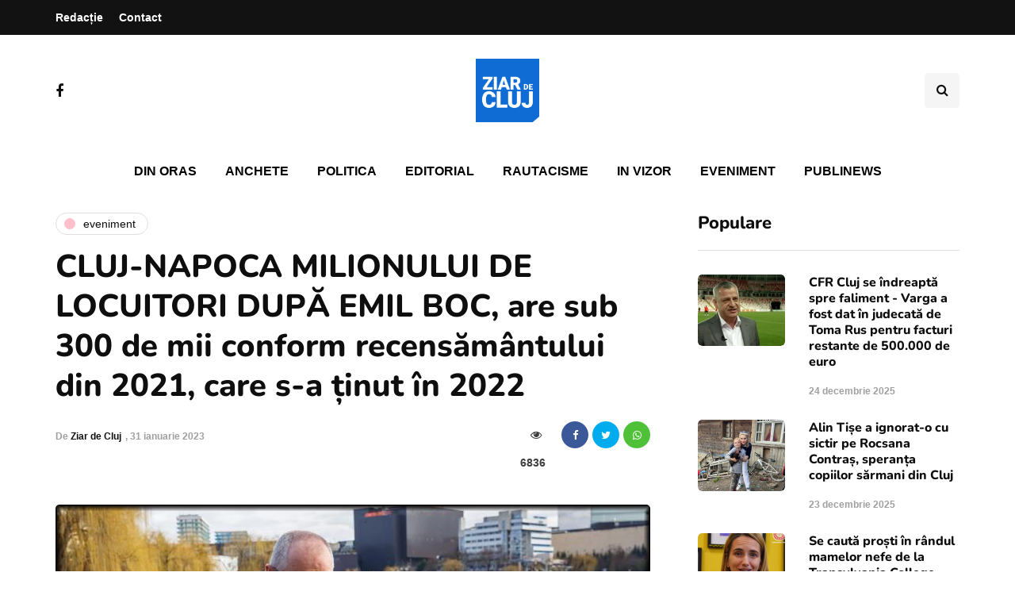

--- FILE ---
content_type: text/html; charset=utf-8
request_url: https://www.google.com/recaptcha/api2/aframe
body_size: 269
content:
<!DOCTYPE HTML><html><head><meta http-equiv="content-type" content="text/html; charset=UTF-8"></head><body><script nonce="U2TCmF3DTo99_WErY5KBEQ">/** Anti-fraud and anti-abuse applications only. See google.com/recaptcha */ try{var clients={'sodar':'https://pagead2.googlesyndication.com/pagead/sodar?'};window.addEventListener("message",function(a){try{if(a.source===window.parent){var b=JSON.parse(a.data);var c=clients[b['id']];if(c){var d=document.createElement('img');d.src=c+b['params']+'&rc='+(localStorage.getItem("rc::a")?sessionStorage.getItem("rc::b"):"");window.document.body.appendChild(d);sessionStorage.setItem("rc::e",parseInt(sessionStorage.getItem("rc::e")||0)+1);localStorage.setItem("rc::h",'1768832964652');}}}catch(b){}});window.parent.postMessage("_grecaptcha_ready", "*");}catch(b){}</script></body></html>

--- FILE ---
content_type: text/css
request_url: https://ziardecluj.ro/wp-content/themes/inhype-child/style.css?ver=1.0.2
body_size: 1592
content:
/*
Theme Name: Child of InHype
Theme URI: https://magniumthemes.com/;
Description: Child theme based on InHype
Author: Your Name
Version: 1.0
Template: inhype
*/

@font-face {
    font-family: 'Aptos-Serif-Bold';
    src:url('Aptos-Serif-Bold.woff') format('woff'),
        url('Aptos-Serif-Bold.woff2') format('woff2'),
        url('Aptos-Serif-Bold.svg#Aptos-Serif-Bold') format('svg'),
        url('Aptos-Serif-Bold.eot'),
        url('Aptos-Serif-Bold.eot?#iefix') format('embedded-opentype'),
        url('Aptos-Serif-Bold.ttf') format('truetype');

    font-weight: normal;
    font-style: normal;
    font-display: swap;
}


@font-face {
    font-family: 'Helvetica Neue';
    src: url('HelveticaNeue.woff2') format('woff2'),
        url('HelveticaNeue.woff') format('woff');
    font-weight: normal;
    font-style: normal;
    font-display: swap;
}

body{
    font-family: 'Helvetica' !important;
    font-weight:normal !important;
}

h1,h2,h3,h4,h5,h6{
    font-family: 'Nunito' !important;
    font-weight:bold !important;
}

.additional-font, .btn, input[type="submit"], .woocommerce #content input.button, .woocommerce #respond input#submit, .woocommerce a.button, .woocommerce button.button, .woocommerce input.button, .woocommerce-page #content input.button, .woocommerce-page #respond input#submit, .woocommerce-page a.button, .woocommerce-page button.button, .woocommerce-page input.button, .woocommerce a.added_to_cart, .woocommerce-page a.added_to_cart, .woocommerce span.onsale, .woocommerce ul.products li.product .onsale, .wp-block-button a.wp-block-button__link, .header-menu li.menu-item > a, .header-menu .topmenu-custom-content, .mainmenu li.menu-item > a, .footer-menu, .inhype-post .post-categories, .sidebar .widget .post-categories, .blog-post .post-categories, .inhype-blog-posts-slider .inhype-post-details .inhype-post-info, .post-subtitle-container, .sidebar .widget .post-date, .sidebar .widget .post-author, .inhype-post .post-author, .inhype-post .post-date, .inhype-post .post-details-bottom, .inhype-post .post-read-time, .blog-post .tags, .navigation-post .nav-post-title, .comment-metadata .date, header .header-blog-info, .inhype-subscribe-block h6, .header-topline-wrapper .header-topline, .navigation-post .nav-post-button-title, .sidebar .widget.widget_inhype_social_icons .social-icons-wrapper{
    font-family: 'Helvetica' !important;
}

blockquote{
    font-family: 'Helvetica' !important;
    font-weight:normal !important;
}



body{
	font-size:19px;
  font-family: 'Helvetica' !important;
}

.mainmenu .nav > li > a{
	text-transform:uppercase;
}

.inhype-grid-post{
	
}

blockquote{
	font-size:20px;
}

blockquote h1{
	font-size:17px !important;
}

@media only screen and (max-width: 600px) {
	.home .post-excerpt{ 
		display:none;
	}
	
	.archive .post-excerpt{ 
		display:none;
	}
	
	.search .post-excerpt{ 
		display:none;
	}
	
	.home .inhype-grid-post{
		border-bottom:1px solid #eee;
		padding-bottom:0px;
		margin-bottom:20px;
	}
	
	.search .inhype-grid-post{
		border-bottom:1px solid #eee;
		padding-bottom:0px;
		margin-bottom:20px;
	}
	
	.archive .inhype-grid-post{
		border-bottom:1px solid #eee;
		padding-bottom:0px;
		margin-bottom:20px;
	}
	
	.single .post-date{
		position:relative;
		width:100%;
	}
	
	.single .post-date .entry-date{
		position:absolute;
		width:100%;
		left:0px;
		background:#fff;
	}
	
	.inhype-grid-post{
		display: flex; 
		flex-flow: column;
	}
	
	.inhype-post-image-wrapper {
    order: 2;
  }

  .inhype-post-details {
    order: 1;
  }
	
	#newsman-subscribe-form{
		padding-bottom:20px;
		padding-left:20px;
		margin-top:40px;
		padding-right:20px;
		display:block !important;
	}

	
	#newsman-subscribe-form label{}
	
	#newsman-subscribe-form button{
		font-size:11px;
		padding:5px 10px;
	}
	
	.newsman-subscribe-content{
		width:100%;
		display:flex;
	}
	.newsman-subscribe-content input{
		width:70%;
	}
	
	.newsman-subscribe-content button{
		width:30%;
	}
	
	.footer-bottom{
		flex-direction:column;
		
	}
	
	.footer-copyright{
		width:100%;
		margin:0px !important;
	}
	
	.footer-copyright p{
		text-align:left;
		width:100%;
		font-size:14px;
	}
	
	.footer-social{
		text-align:left;
	}
	
	.footer-social .social-icons-wrapper{
		text-align:left !important;
		margin-bottom:20px;
	}
	
	.footer-social .social-icons-wrapper.social-icons-with-bg a.a-facebook{
		background:#2568ef !important;
		color:#fff !important;
		margin:10px 0px;
	}
	
	.ziard-prima-pagina-1 img{
		width:100%;
		height:auto !important
	}
	
	.ziard-prima-pagina-2 img{
		width:100%;
		height:auto !important
	}
	
	.ziard-prima-pagina-3 img{
		width:100%;
		height:auto !important
	}
	
	.ziard-prima-pagina-4 img{
		width:100%;
		height:auto !important
	}
}

.single-post .container-page-item-title.without-bg .page-item-title-single.page-item-title-single-inside .inhype-post .post-title{
	max-width:100%;
}

.category .page-description{
	display:none;
}

.category .category-posts-count{
	display:none;
}

.category h1{
	width:100%;
	max-width:100%;
}

.ziard-prima-pagina-1{
	width: 100%;
	clear: both;
	margin: 40px 0px;
	text-align: center;
}

.ziard-prima-pagina-2{
	width: 100%;
	clear: both;
	margin: 40px 0px;
	text-align: center;
}

.ziard-prima-pagina-3{
	width: 100%;
	clear: both;
	margin: 40px 0px;
	text-align: center;
}

.ziard-prima-pagina-4{
	width: 100%;
	clear: both;
	margin: 40px 0px;
	text-align: center;
}

.logo .regular-logo{
	width:80px;
}

#newsman-subscribe-form {
	display:flex;
	align-items: center;
  justify-content: center;
	vertical-align: center;
	background: rgb(37, 104, 239);
	color:#fff;
	margin-top:40px;
}

#newsman-subscribe-form label{
	align-self: center;
	margin-right:10px;
	margin-top:10px;
	color:#fff;
}

#newsman-subscribe-form input[type="email"] {
	border:0px;
	border-radius:0px;
	font-size:12px;
	padding:0px 10px;
	display:inline-block;
	margin:0px;
	height:30px;
	
}
#newsman-subscribe-form button{
	background:#000;
	border:0px;
	height:31px;
	display:inline-block;
	margin:0px;
	color:#fff;
}

.newsman-subscribe-content{
	display:flex;
}

.header-topline-wrapper{
	background:linear-gradient(to right, #2568ef 0%, #2568ef 100%) !important;
}

.single-post .page-item-title-single .inhype-post .post-details-bottom{
	margin:0px;
	padding:0px;
	border:0px !important;
}

.single-post .page-item-title-single .inhype-post .post-details-bottom .post-info-share{
	display:flex;
	
}

.post-info-views{
	margin-right:20px;
}

.fa{
	display:inline;
}
